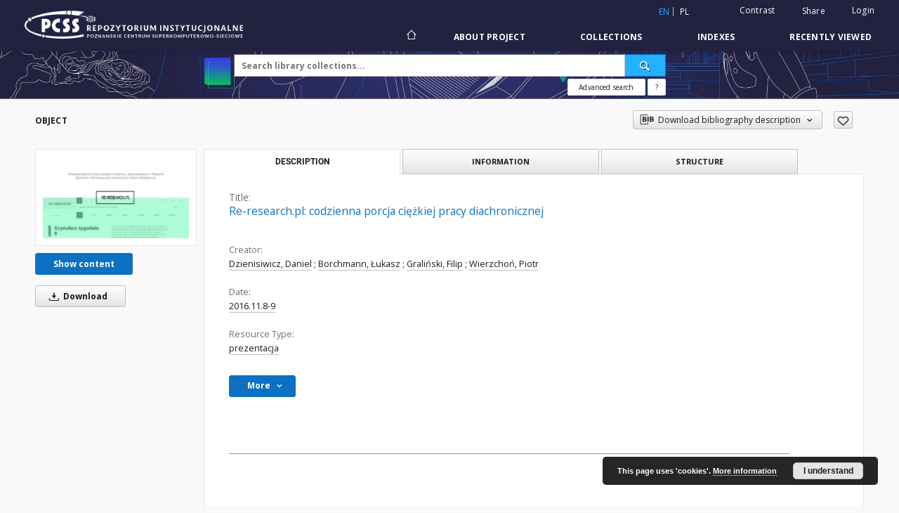

--- FILE ---
content_type: text/html;charset=utf-8
request_url: https://lib.psnc.pl/dlibra/publication/953/edition/768
body_size: 13032
content:
<!doctype html>
<html lang="en">
	<head>
		<script src="https://lib.psnc.pl/style/dlibra/default/js/script-jquery.min.js"></script>

		


<meta charset="utf-8">
<meta http-equiv="X-UA-Compatible" content="IE=edge">
<meta name="viewport" content="width=device-width, initial-scale=1">


<title>Re-research.pl: codzienna porcja ci&#281;&#380;kiej pracy diachronicznej - PSNC Repository</title>
<meta name="Description" content="Nasza Biblioteka Cyfrowa is... Here put the description for the main page matadata, visible e.g. when sharing on Facebook." />

<meta property="og:url"                content="https://lib.psnc.pl/dlibra/publication/953/edition/768" />
<meta property="og:type"               content="Object" />
<meta property="og:title"              content="Re-research.pl: codzienna porcja ci&#281;&#380;kiej pracy diachronicznej - PSNC Repository" />
<meta property="og:description"        content="Nasza Biblioteka Cyfrowa is... Here put the description for the main page matadata, visible e.g. when sharing on Facebook." />
<meta property="og:image"              content="https://lib.psnc.pl/image/edition/thumbnail:docmetadata/768" />

<link rel="icon" type="image/png" href="https://lib.psnc.pl/style/common/img/icons/favicon.png" sizes="16x16"> 
<link rel="apple-touch-icon" href="https://lib.psnc.pl/style/common/img/icons/apple-touch-icon.png">

<link rel="canonical" href="https://lib.psnc.pl/dlibra/publication/953/edition/768?language=en" />

<link rel="stylesheet" href="https://lib.psnc.pl/style/dlibra/default/css/libs.css?20210805152927">
<link rel="stylesheet" href="https://lib.psnc.pl/style/dlibra/default/css/main.css?20210805152927">
<link rel="stylesheet" href="https://lib.psnc.pl/style/dlibra/default/css/colors.css?20210805152927">
<link rel="stylesheet" href="https://lib.psnc.pl/style/dlibra/default/css/custom.css?20210805152927">


	    <link rel="search"  type="application/opensearchdescription+xml" href="https://lib.psnc.pl/PSNC_en.xml"  title="PSNC" />

										<link rel="meta" type="application/rdf+xml" href="https://lib.psnc.pl/dlibra/rdf.xml?type=e&amp;id=768"/>
	
	<link rel="schema.DC" href="http://purl.org/dc/elements/1.1/" />
	<!--type is "document" for import all tags into zotero-->
	<meta name="DC.type" content="document" />
	<meta name="DC.identifier" content="https://lib.psnc.pl/publication/953" />
	
						<meta name="DC.date" content="2016.11.8-9" />
								<meta name="DC.identifier" content="http://lib.psnc.pl/Content/768/%C5%81ukasz+Brochmann+re-research.pdf" />
								<meta name="DC.creator" content="Dzienisiwicz, Daniel" />
					<meta name="DC.creator" content="Borchmann, &#321;ukasz" />
					<meta name="DC.creator" content="Grali&#324;ski, Filip" />
					<meta name="DC.creator" content="Wierzcho&#324;, Piotr" />
								<meta name="DC.format" content="application/pdf" />
								<meta name="DC.description" content="Pozna&#324;" />
								<meta name="DC.language" content="pol" />
								<meta name="DC.title" content="Re-research.pl: codzienna porcja ci&#281;&#380;kiej pracy diachronicznej" />
								<meta name="DC.type" content="prezentacja" />
								<meta name="DC.relation" content="oai:lib.psnc.pl:publication:953" />
								<meta name="DC.contributor" content="Uniwersytet im. Adama Mickiewicza w Poznaniu" />
								<meta name="DC.rights" content="Wszystkie prawa zastrze&#380;one na rzecz autor&oacute;w prezentacji, o ile na slajdach nie zaznaczono inaczej." />
								<meta name="DC.publisher" content="PCSS" />
								<meta name="DC.issued" content="2016.11.8-9" />
			
										<meta name="citation_title" content="Re-research.pl: codzienna porcja ci&#281;&#380;kiej pracy diachronicznej" />
				<meta name="citation_author" content="Dzienisiwicz, Daniel" />
		<meta name="citation_author" content="Borchmann, &#321;ukasz" />
		<meta name="citation_author" content="Grali&#324;ski, Filip" />
		<meta name="citation_author" content="Wierzcho&#324;, Piotr" />
				<meta name="citation_pdf_url" content="http://lib.psnc.pl/Content/768/%C5%81ukasz+Brochmann+re-research.pdf" />
				<meta name="citation_online_date" content="2016/12/05" />
		
							

			
							</head>

	<body class="">

		
		<div class="container--main">

			<header class="header--main" tabindex="-1">

  <ul class="skip-links list-unstyled">
    <li><a href="#navigationTop" class="inner" tabindex="0">Skip to main menu</a></li>
        <li><a href="#search-form" class="inner" tabindex="0">Skip to search engine</a></li>
        <li><a href="#main-content" class="inner" tabindex="0">Skip to content</a></li>
    <li><a href="#footer" tabindex="0">Skip to footer</a></li>
  </ul>

      
            
  
  <div class="container--full">
    <nav class="header--top" id="navigationTop">
      <button class="header__menu-toggle navbar-toggle collapsed visible-xs visible-sm" type="button" data-toggle="collapse" data-target="#navbar-collapse" aria-expanded="false" aria-label="Menu">
        <span class="dlibra-icon-menu"></span>
      </button>
      <ul class="header__list hidden-sm hidden-xs">
									      <li class="header__list-item header__list-item--languages hidden-xs hidden-sm">
      <a class="header__list__link header__list__link--language active" href="/" aria-label="English">
          en
      </a>
                                      <a class="header__list__link header__list__link--language" href="https://lib.psnc.pl/dlibra/publication/953/edition/768?language=pl" aria-label="polski">pl</a>
                  </li>
      <li class="header__languages-item visible-xs visible-sm">
              <a href="https://lib.psnc.pl/dlibra/publication/953/edition/768?language=en" class="header__languages__link active">en</a>
              <a href="https://lib.psnc.pl/dlibra/publication/953/edition/768?language=pl" class="header__languages__link ">pl</a>
          </li>
  
				        <li class="header__list-item">
          <button class="header__list__link contrast__link" data-contrast="false">
            <span class="dlibra-icon-contrast"></span>
            Contrast
          </button>
        </li>

        <li class="header__list-item">
          <div class="a2a--header">
            <div class="a2a_kit a2a_kit_size_32 a2a_default_style" data-a2a-url="https://lib.psnc.pl/dlibra/publication/953/edition/768?language=en">
              <a class="a2a_dd header__list__link" href="https://www.addtoany.com/share">Share</a>
            </div>
            <script>
               var a2a_config = a2a_config || {};
               a2a_config.onclick = 1;
               a2a_config.locale = "en";
               a2a_config.color_main = "D7E5ED";
               a2a_config.color_border = "9D9D9D";
               a2a_config.color_link_text = "333333";
               a2a_config.color_link_text_hover = "333333";
               a2a_config.color_bg = "d9d9d9";
               a2a_config.icon_color = "#767676";
							 a2a_config.num_services = 6;
							 a2a_config.prioritize = ["facebook", "wykop", "twitter", "pinterest", "email", "gmail"];
            </script>
            <script async src="//static.addtoany.com/menu/page.js"></script>
          </div>
        </li>
        <li class="header__list-item">
                      <a href="https://lib.psnc.pl/dlibra/login?refUrl=aHR0cHM6Ly9saWIucHNuYy5wbC9kbGlicmEvcHVibGljYXRpb24vOTUzL2VkaXRpb24vNzY4" class="header__list__link" >
              Login
            </a>
                  </li>
      </ul>
    </nav>
  </div>
  <div class="navbar menu--desktop" role="navigation">
    <div class="container--full">
      <div class="menu__header">
        <a class="menu__logo" href="https://lib.psnc.pl" tabindex="0">
          <img src="https://lib.psnc.pl/style/dlibra/default/img/custom-images/logo.png
" title="PSNC Repository" alt="PSNC Repository"/>
        </a>
      </div>
      <div class="menu__collapse js-menu" id="navbar-collapse">
					<div class="menu__back__container visible-xs visible-sm js-back-container">
					</div>
          <button class="header__menu-toggle--inner navbar-toggle collapsed visible-xs visible-sm js-close" type="button" data-toggle="collapse" data-target="#navbar-collapse" aria-expanded="false" aria-label="Close menu"></button>
          <ul class="header__languages visible-xs visible-sm">
                                <li class="header__list-item header__list-item--languages hidden-xs hidden-sm">
      <a class="header__list__link header__list__link--language active" href="/" aria-label="English">
          en
      </a>
                                      <a class="header__list__link header__list__link--language" href="https://lib.psnc.pl/dlibra/publication/953/edition/768?language=pl" aria-label="polski">pl</a>
                  </li>
      <li class="header__languages-item visible-xs visible-sm">
              <a href="https://lib.psnc.pl/dlibra/publication/953/edition/768?language=en" class="header__languages__link active">en</a>
              <a href="https://lib.psnc.pl/dlibra/publication/953/edition/768?language=pl" class="header__languages__link ">pl</a>
          </li>
  
                      </ul>
          <div class="header__user visible-xs visible-sm">
                          <a href="https://lib.psnc.pl/dlibra/login" class="header__user__link pull-left">
                Login
              </a>
							<a href="" class="header__user__link contrast__link" data-contrast="false">
								<span class="dlibra-icon-contrast"></span>
								Contrast
							</a>
              <div class="a2a--header header__user__a2a">
		            <div class="a2a_kit a2a_kit_size_32 a2a_default_style">
		              <a class="a2a_dd header__user__link" href="https://www.addtoany.com/share">Share</a>
		            </div>
		            <script>
		               var a2a_config = a2a_config || {};
		               a2a_config.onclick = 1;
		               a2a_config.locale = "en";
									 a2a_config.num_services = 6;
									 a2a_config.prioritize = ["facebook", "wykop", "twitter", "pinterest", "email", "gmail"];
		            </script>
		            <script async src="//static.addtoany.com/menu/page.js"></script>
		          </div>
                      </div>
          <button class="menu__back hidden js-back">
            <span class="dlibra-icon-chevron-left"></span>
            Back
          </button>
          <ul class="menu__nav nav">
            <li class=" hidden-xs hidden-sm">
                            <a href="https://lib.psnc.pl" class="home" aria-label="Main page">
                <span class="dlibra-icon-home"></span>
              </a>
            </li>
                           	
						<li>
				<a href="#" class="dropdown-toggle hidden-xs hidden-sm js-section-text" data-toggle="dropdown" data-js-section>
					About Project
				</a>
				<a href="#" class="dropdown-toggle visible-xs visible-sm js-section-text" data-toggle="dropdown" data-js-section tabindex="-1">
					About Project
				</a>
								<button class="dlibra-icon-chevron-right visible-xs visible-sm dropdown-toggle dropdown-icon" title="Show/hide objects list" aria-label="Show/hide objects list"></button>
					<ul class="dropdown-menu pull-right">

		<li class="visible-xs header__current js-current">
			<span class="dlibra-icon-chevron-right"></span>
		</li>
									<li>
										<a href="https://lib.psnc.pl/dlibra/text?id=example-page" class="menu__nav--no-dropdown">
							Example page
									</a>
				</li>
												<li>
										<a href="https://lib.psnc.pl/dlibra/text?id=faq" class="menu__nav--no-dropdown">
							Frequently asked questions
									</a>
				</li>
												<li>
																					<a href="https://lib.psnc.pl/dlibra/contact" class="menu__nav--no-dropdown">
							Contact
														</a>
				</li>
						</ul>
				</li>
			



                           
  <li class="">
    <a href="#" class="dropdown-toggle hidden-xs hidden-sm js-section-text" data-toggle="dropdown"  data-js-section>
      Collections
    </a>
    <a href="#" class="dropdown-toggle visible-xs visible-sm js-section-text" data-toggle="dropdown"  data-js-section tabindex="-1">
      Collections
    </a>
	    <button class="dlibra-icon-chevron-right visible-xs visible-sm dropdown-toggle dropdown-icon" title="Show/hide objects list" aria-label="Show/hide objects list"></button>
    <ul class="dropdown-menu pull-right">
      <li class="visible-xs visible-sm header__current js-current">
        <span class="dlibra-icon-chevron-right"></span>
      </li>
            	
            	<li>
				<a href="https://lib.psnc.pl/dlibra/collectiondescription/7" class="menu__nav--no-dropdown">
			Projects
		</a>
	</li>
            	<li>
				<button class="dlibra-icon-circle-plus hidden-xs hidden-sm dropdown-toggle dropdown-icon" title="Show/hide objects list" aria-label="Show/hide objects list">
		</button><a href="https://lib.psnc.pl/dlibra/collectiondescription/15" class="js-section-text">
			PSNC Departments
		</a>
		<button class="dlibra-icon-chevron-right visible-xs visible-sm dropdown-toggle dropdown-icon" title="Show/hide objects list" aria-label="Show/hide objects list"></button>
		<ul class="dropdown-menu">
			<li class="visible-xs visible-sm header__current js-current">
				<span class="dlibra-icon-chevron-right"></span>
			</li>
							<li>
				<a href="https://lib.psnc.pl/dlibra/collectiondescription/19" class="menu__nav--no-dropdown">
			Administration Department
		</a>
	</li>
							<li>
				<a href="https://lib.psnc.pl/dlibra/collectiondescription/20" class="menu__nav--no-dropdown">
			Applications Department
		</a>
	</li>
							<li>
				<a href="https://lib.psnc.pl/dlibra/collectiondescription/21" class="menu__nav--no-dropdown">
			Supercomputing Department
		</a>
	</li>
							<li>
				<a href="https://lib.psnc.pl/dlibra/collectiondescription/22" class="menu__nav--no-dropdown">
			Network Department
		</a>
	</li>
							<li>
				<a href="https://lib.psnc.pl/dlibra/collectiondescription/23" class="menu__nav--no-dropdown">
			Network Services Department
		</a>
	</li>
					</ul>
	</li>
            	<li>
				<button class="dlibra-icon-circle-plus hidden-xs hidden-sm dropdown-toggle dropdown-icon" title="Show/hide objects list" aria-label="Show/hide objects list">
		</button><a href="https://lib.psnc.pl/dlibra/collectiondescription/24" class="js-section-text">
			Computational Methods in Science and Technology
		</a>
		<button class="dlibra-icon-chevron-right visible-xs visible-sm dropdown-toggle dropdown-icon" title="Show/hide objects list" aria-label="Show/hide objects list"></button>
		<ul class="dropdown-menu">
			<li class="visible-xs visible-sm header__current js-current">
				<span class="dlibra-icon-chevron-right"></span>
			</li>
							<li>
				<a href="https://lib.psnc.pl/dlibra/collectiondescription/27" class="menu__nav--no-dropdown">
			Accepted Papers
		</a>
	</li>
							<li>
				<button class="dlibra-icon-circle-plus hidden-xs hidden-sm dropdown-toggle dropdown-icon" title="Show/hide objects list" aria-label="Show/hide objects list">
		</button><a href="https://lib.psnc.pl/dlibra/collectiondescription/29" class="js-section-text">
			2013
		</a>
		<button class="dlibra-icon-chevron-right visible-xs visible-sm dropdown-toggle dropdown-icon" title="Show/hide objects list" aria-label="Show/hide objects list"></button>
		<ul class="dropdown-menu">
			<li class="visible-xs visible-sm header__current js-current">
				<span class="dlibra-icon-chevron-right"></span>
			</li>
							<li>
				<a href="https://lib.psnc.pl/dlibra/collectiondescription/30" class="menu__nav--no-dropdown">
			Volume 19 (1) 2013
		</a>
	</li>
							<li>
				<a href="https://lib.psnc.pl/dlibra/collectiondescription/31" class="menu__nav--no-dropdown">
			Volume 19 (3) 2013
		</a>
	</li>
							<li>
				<a href="https://lib.psnc.pl/dlibra/collectiondescription/32" class="menu__nav--no-dropdown">
			Volume 19 (4) 2013
		</a>
	</li>
							<li>
				<a href="https://lib.psnc.pl/dlibra/collectiondescription/33" class="menu__nav--no-dropdown">
			Volume 19 (2) 2013
		</a>
	</li>
					</ul>
	</li>
							<li>
				<button class="dlibra-icon-circle-plus hidden-xs hidden-sm dropdown-toggle dropdown-icon" title="Show/hide objects list" aria-label="Show/hide objects list">
		</button><a href="https://lib.psnc.pl/dlibra/collectiondescription/25" class="js-section-text">
			2012
		</a>
		<button class="dlibra-icon-chevron-right visible-xs visible-sm dropdown-toggle dropdown-icon" title="Show/hide objects list" aria-label="Show/hide objects list"></button>
		<ul class="dropdown-menu">
			<li class="visible-xs visible-sm header__current js-current">
				<span class="dlibra-icon-chevron-right"></span>
			</li>
							<li>
				<a href="https://lib.psnc.pl/dlibra/collectiondescription/26" class="menu__nav--no-dropdown">
			Volume 18(2) 2012
		</a>
	</li>
							<li>
				<a href="https://lib.psnc.pl/dlibra/collectiondescription/28" class="menu__nav--no-dropdown">
			Volume 18(1) 2012
		</a>
	</li>
					</ul>
	</li>
							<li>
				<button class="dlibra-icon-circle-plus hidden-xs hidden-sm dropdown-toggle dropdown-icon" title="Show/hide objects list" aria-label="Show/hide objects list">
		</button><a href="https://lib.psnc.pl/dlibra/collectiondescription/77" class="js-section-text">
			2011
		</a>
		<button class="dlibra-icon-chevron-right visible-xs visible-sm dropdown-toggle dropdown-icon" title="Show/hide objects list" aria-label="Show/hide objects list"></button>
		<ul class="dropdown-menu">
			<li class="visible-xs visible-sm header__current js-current">
				<span class="dlibra-icon-chevron-right"></span>
			</li>
							<li>
				<a href="https://lib.psnc.pl/dlibra/collectiondescription/78" class="menu__nav--no-dropdown">
			Volume 17(1)2011
		</a>
	</li>
					</ul>
	</li>
							<li>
				<button class="dlibra-icon-circle-plus hidden-xs hidden-sm dropdown-toggle dropdown-icon" title="Show/hide objects list" aria-label="Show/hide objects list">
		</button><a href="https://lib.psnc.pl/dlibra/collectiondescription/72" class="js-section-text">
			2010
		</a>
		<button class="dlibra-icon-chevron-right visible-xs visible-sm dropdown-toggle dropdown-icon" title="Show/hide objects list" aria-label="Show/hide objects list"></button>
		<ul class="dropdown-menu">
			<li class="visible-xs visible-sm header__current js-current">
				<span class="dlibra-icon-chevron-right"></span>
			</li>
							<li>
				<a href="https://lib.psnc.pl/dlibra/collectiondescription/73" class="menu__nav--no-dropdown">
			Special Issue (1)2010
		</a>
	</li>
							<li>
				<a href="https://lib.psnc.pl/dlibra/collectiondescription/74" class="menu__nav--no-dropdown">
			Special Issue (2)2010
		</a>
	</li>
							<li>
				<a href="https://lib.psnc.pl/dlibra/collectiondescription/75" class="menu__nav--no-dropdown">
			Volume 16(1)2010
		</a>
	</li>
							<li>
				<a href="https://lib.psnc.pl/dlibra/collectiondescription/76" class="menu__nav--no-dropdown">
			Volume 16(2)2010
		</a>
	</li>
					</ul>
	</li>
							<li>
				<button class="dlibra-icon-circle-plus hidden-xs hidden-sm dropdown-toggle dropdown-icon" title="Show/hide objects list" aria-label="Show/hide objects list">
		</button><a href="https://lib.psnc.pl/dlibra/collectiondescription/69" class="js-section-text">
			2009
		</a>
		<button class="dlibra-icon-chevron-right visible-xs visible-sm dropdown-toggle dropdown-icon" title="Show/hide objects list" aria-label="Show/hide objects list"></button>
		<ul class="dropdown-menu">
			<li class="visible-xs visible-sm header__current js-current">
				<span class="dlibra-icon-chevron-right"></span>
			</li>
							<li>
				<a href="https://lib.psnc.pl/dlibra/collectiondescription/70" class="menu__nav--no-dropdown">
			Volume 15(1)2009
		</a>
	</li>
							<li>
				<a href="https://lib.psnc.pl/dlibra/collectiondescription/71" class="menu__nav--no-dropdown">
			Volume 15(2)2009
		</a>
	</li>
					</ul>
	</li>
							<li>
				<button class="dlibra-icon-circle-plus hidden-xs hidden-sm dropdown-toggle dropdown-icon" title="Show/hide objects list" aria-label="Show/hide objects list">
		</button><a href="https://lib.psnc.pl/dlibra/collectiondescription/66" class="js-section-text">
			2008
		</a>
		<button class="dlibra-icon-chevron-right visible-xs visible-sm dropdown-toggle dropdown-icon" title="Show/hide objects list" aria-label="Show/hide objects list"></button>
		<ul class="dropdown-menu">
			<li class="visible-xs visible-sm header__current js-current">
				<span class="dlibra-icon-chevron-right"></span>
			</li>
							<li>
				<a href="https://lib.psnc.pl/dlibra/collectiondescription/67" class="menu__nav--no-dropdown">
			Volume 14(1)2008
		</a>
	</li>
							<li>
				<a href="https://lib.psnc.pl/dlibra/collectiondescription/68" class="menu__nav--no-dropdown">
			Volume 14(2)2008
		</a>
	</li>
					</ul>
	</li>
							<li>
				<button class="dlibra-icon-circle-plus hidden-xs hidden-sm dropdown-toggle dropdown-icon" title="Show/hide objects list" aria-label="Show/hide objects list">
		</button><a href="https://lib.psnc.pl/dlibra/collectiondescription/63" class="js-section-text">
			2007
		</a>
		<button class="dlibra-icon-chevron-right visible-xs visible-sm dropdown-toggle dropdown-icon" title="Show/hide objects list" aria-label="Show/hide objects list"></button>
		<ul class="dropdown-menu">
			<li class="visible-xs visible-sm header__current js-current">
				<span class="dlibra-icon-chevron-right"></span>
			</li>
							<li>
				<a href="https://lib.psnc.pl/dlibra/collectiondescription/64" class="menu__nav--no-dropdown">
			Volume 13(1)2007
		</a>
	</li>
							<li>
				<a href="https://lib.psnc.pl/dlibra/collectiondescription/65" class="menu__nav--no-dropdown">
			Volume 13(2)2007
		</a>
	</li>
					</ul>
	</li>
							<li>
				<button class="dlibra-icon-circle-plus hidden-xs hidden-sm dropdown-toggle dropdown-icon" title="Show/hide objects list" aria-label="Show/hide objects list">
		</button><a href="https://lib.psnc.pl/dlibra/collectiondescription/59" class="js-section-text">
			2006
		</a>
		<button class="dlibra-icon-chevron-right visible-xs visible-sm dropdown-toggle dropdown-icon" title="Show/hide objects list" aria-label="Show/hide objects list"></button>
		<ul class="dropdown-menu">
			<li class="visible-xs visible-sm header__current js-current">
				<span class="dlibra-icon-chevron-right"></span>
			</li>
							<li>
				<a href="https://lib.psnc.pl/dlibra/collectiondescription/60" class="menu__nav--no-dropdown">
			Volume 12(1)2006
		</a>
	</li>
							<li>
				<a href="https://lib.psnc.pl/dlibra/collectiondescription/61" class="menu__nav--no-dropdown">
			Volume 12(1)2006
		</a>
	</li>
							<li>
				<a href="https://lib.psnc.pl/dlibra/collectiondescription/62" class="menu__nav--no-dropdown">
			Special Issue (1)2006
		</a>
	</li>
					</ul>
	</li>
							<li>
				<button class="dlibra-icon-circle-plus hidden-xs hidden-sm dropdown-toggle dropdown-icon" title="Show/hide objects list" aria-label="Show/hide objects list">
		</button><a href="https://lib.psnc.pl/dlibra/collectiondescription/56" class="js-section-text">
			2005
		</a>
		<button class="dlibra-icon-chevron-right visible-xs visible-sm dropdown-toggle dropdown-icon" title="Show/hide objects list" aria-label="Show/hide objects list"></button>
		<ul class="dropdown-menu">
			<li class="visible-xs visible-sm header__current js-current">
				<span class="dlibra-icon-chevron-right"></span>
			</li>
							<li>
				<a href="https://lib.psnc.pl/dlibra/collectiondescription/57" class="menu__nav--no-dropdown">
			Volume 11(1)2005
		</a>
	</li>
							<li>
				<a href="https://lib.psnc.pl/dlibra/collectiondescription/58" class="menu__nav--no-dropdown">
			Volume 11(2)2005
		</a>
	</li>
					</ul>
	</li>
							<li>
				<button class="dlibra-icon-circle-plus hidden-xs hidden-sm dropdown-toggle dropdown-icon" title="Show/hide objects list" aria-label="Show/hide objects list">
		</button><a href="https://lib.psnc.pl/dlibra/collectiondescription/53" class="js-section-text">
			2004
		</a>
		<button class="dlibra-icon-chevron-right visible-xs visible-sm dropdown-toggle dropdown-icon" title="Show/hide objects list" aria-label="Show/hide objects list"></button>
		<ul class="dropdown-menu">
			<li class="visible-xs visible-sm header__current js-current">
				<span class="dlibra-icon-chevron-right"></span>
			</li>
							<li>
				<a href="https://lib.psnc.pl/dlibra/collectiondescription/54" class="menu__nav--no-dropdown">
			Volume 9(1)2003
		</a>
	</li>
							<li>
				<a href="https://lib.psnc.pl/dlibra/collectiondescription/55" class="menu__nav--no-dropdown">
			Volume 10(2)2004
		</a>
	</li>
					</ul>
	</li>
							<li>
				<button class="dlibra-icon-circle-plus hidden-xs hidden-sm dropdown-toggle dropdown-icon" title="Show/hide objects list" aria-label="Show/hide objects list">
		</button><a href="https://lib.psnc.pl/dlibra/collectiondescription/51" class="js-section-text">
			2003
		</a>
		<button class="dlibra-icon-chevron-right visible-xs visible-sm dropdown-toggle dropdown-icon" title="Show/hide objects list" aria-label="Show/hide objects list"></button>
		<ul class="dropdown-menu">
			<li class="visible-xs visible-sm header__current js-current">
				<span class="dlibra-icon-chevron-right"></span>
			</li>
							<li>
				<a href="https://lib.psnc.pl/dlibra/collectiondescription/52" class="menu__nav--no-dropdown">
			Volume 9(1)2003
		</a>
	</li>
					</ul>
	</li>
							<li>
				<button class="dlibra-icon-circle-plus hidden-xs hidden-sm dropdown-toggle dropdown-icon" title="Show/hide objects list" aria-label="Show/hide objects list">
		</button><a href="https://lib.psnc.pl/dlibra/collectiondescription/48" class="js-section-text">
			2002
		</a>
		<button class="dlibra-icon-chevron-right visible-xs visible-sm dropdown-toggle dropdown-icon" title="Show/hide objects list" aria-label="Show/hide objects list"></button>
		<ul class="dropdown-menu">
			<li class="visible-xs visible-sm header__current js-current">
				<span class="dlibra-icon-chevron-right"></span>
			</li>
							<li>
				<a href="https://lib.psnc.pl/dlibra/collectiondescription/49" class="menu__nav--no-dropdown">
			Volume 8(1)2002
		</a>
	</li>
							<li>
				<a href="https://lib.psnc.pl/dlibra/collectiondescription/50" class="menu__nav--no-dropdown">
			Volume 8(2)2002
		</a>
	</li>
					</ul>
	</li>
							<li>
				<button class="dlibra-icon-circle-plus hidden-xs hidden-sm dropdown-toggle dropdown-icon" title="Show/hide objects list" aria-label="Show/hide objects list">
		</button><a href="https://lib.psnc.pl/dlibra/collectiondescription/45" class="js-section-text">
			2001
		</a>
		<button class="dlibra-icon-chevron-right visible-xs visible-sm dropdown-toggle dropdown-icon" title="Show/hide objects list" aria-label="Show/hide objects list"></button>
		<ul class="dropdown-menu">
			<li class="visible-xs visible-sm header__current js-current">
				<span class="dlibra-icon-chevron-right"></span>
			</li>
							<li>
				<a href="https://lib.psnc.pl/dlibra/collectiondescription/46" class="menu__nav--no-dropdown">
			Volume 7(1)2001
		</a>
	</li>
							<li>
				<a href="https://lib.psnc.pl/dlibra/collectiondescription/47" class="menu__nav--no-dropdown">
			Volume 7(2)2001
		</a>
	</li>
					</ul>
	</li>
							<li>
				<button class="dlibra-icon-circle-plus hidden-xs hidden-sm dropdown-toggle dropdown-icon" title="Show/hide objects list" aria-label="Show/hide objects list">
		</button><a href="https://lib.psnc.pl/dlibra/collectiondescription/40" class="js-section-text">
			2000
		</a>
		<button class="dlibra-icon-chevron-right visible-xs visible-sm dropdown-toggle dropdown-icon" title="Show/hide objects list" aria-label="Show/hide objects list"></button>
		<ul class="dropdown-menu">
			<li class="visible-xs visible-sm header__current js-current">
				<span class="dlibra-icon-chevron-right"></span>
			</li>
							<li>
				<a href="https://lib.psnc.pl/dlibra/collectiondescription/44" class="menu__nav--no-dropdown">
			Volume 6(1)2000
		</a>
	</li>
					</ul>
	</li>
							<li>
				<button class="dlibra-icon-circle-plus hidden-xs hidden-sm dropdown-toggle dropdown-icon" title="Show/hide objects list" aria-label="Show/hide objects list">
		</button><a href="https://lib.psnc.pl/dlibra/collectiondescription/39" class="js-section-text">
			1999
		</a>
		<button class="dlibra-icon-chevron-right visible-xs visible-sm dropdown-toggle dropdown-icon" title="Show/hide objects list" aria-label="Show/hide objects list"></button>
		<ul class="dropdown-menu">
			<li class="visible-xs visible-sm header__current js-current">
				<span class="dlibra-icon-chevron-right"></span>
			</li>
							<li>
				<a href="https://lib.psnc.pl/dlibra/collectiondescription/43" class="menu__nav--no-dropdown">
			Volume 5(1)1999
		</a>
	</li>
					</ul>
	</li>
							<li>
				<button class="dlibra-icon-circle-plus hidden-xs hidden-sm dropdown-toggle dropdown-icon" title="Show/hide objects list" aria-label="Show/hide objects list">
		</button><a href="https://lib.psnc.pl/dlibra/collectiondescription/38" class="js-section-text">
			1998
		</a>
		<button class="dlibra-icon-chevron-right visible-xs visible-sm dropdown-toggle dropdown-icon" title="Show/hide objects list" aria-label="Show/hide objects list"></button>
		<ul class="dropdown-menu">
			<li class="visible-xs visible-sm header__current js-current">
				<span class="dlibra-icon-chevron-right"></span>
			</li>
							<li>
				<a href="https://lib.psnc.pl/dlibra/collectiondescription/42" class="menu__nav--no-dropdown">
			Volume 4(1)1998
		</a>
	</li>
					</ul>
	</li>
							<li>
				<button class="dlibra-icon-circle-plus hidden-xs hidden-sm dropdown-toggle dropdown-icon" title="Show/hide objects list" aria-label="Show/hide objects list">
		</button><a href="https://lib.psnc.pl/dlibra/collectiondescription/37" class="js-section-text">
			1997
		</a>
		<button class="dlibra-icon-chevron-right visible-xs visible-sm dropdown-toggle dropdown-icon" title="Show/hide objects list" aria-label="Show/hide objects list"></button>
		<ul class="dropdown-menu">
			<li class="visible-xs visible-sm header__current js-current">
				<span class="dlibra-icon-chevron-right"></span>
			</li>
							<li>
				<a href="https://lib.psnc.pl/dlibra/collectiondescription/41" class="menu__nav--no-dropdown">
			Volume 3(1)1997
		</a>
	</li>
					</ul>
	</li>
							<li>
				<button class="dlibra-icon-circle-plus hidden-xs hidden-sm dropdown-toggle dropdown-icon" title="Show/hide objects list" aria-label="Show/hide objects list">
		</button><a href="https://lib.psnc.pl/dlibra/collectiondescription/34" class="js-section-text">
			1996
		</a>
		<button class="dlibra-icon-chevron-right visible-xs visible-sm dropdown-toggle dropdown-icon" title="Show/hide objects list" aria-label="Show/hide objects list"></button>
		<ul class="dropdown-menu">
			<li class="visible-xs visible-sm header__current js-current">
				<span class="dlibra-icon-chevron-right"></span>
			</li>
							<li>
				<a href="https://lib.psnc.pl/dlibra/collectiondescription/35" class="menu__nav--no-dropdown">
			Volume 1(1)1996
		</a>
	</li>
							<li>
				<a href="https://lib.psnc.pl/dlibra/collectiondescription/36" class="menu__nav--no-dropdown">
			Volume 2(1)1996
		</a>
	</li>
					</ul>
	</li>
					</ul>
	</li>
            	<li>
				<button class="dlibra-icon-circle-plus hidden-xs hidden-sm dropdown-toggle dropdown-icon" title="Show/hide objects list" aria-label="Show/hide objects list">
		</button><a href="https://lib.psnc.pl/dlibra/collectiondescription/16" class="js-section-text">
			Teams
		</a>
		<button class="dlibra-icon-chevron-right visible-xs visible-sm dropdown-toggle dropdown-icon" title="Show/hide objects list" aria-label="Show/hide objects list"></button>
		<ul class="dropdown-menu">
			<li class="visible-xs visible-sm header__current js-current">
				<span class="dlibra-icon-chevron-right"></span>
			</li>
							<li>
				<a href="https://lib.psnc.pl/dlibra/collectiondescription/17" class="menu__nav--no-dropdown">
			Digital Libraries Team
		</a>
	</li>
					</ul>
	</li>
            	<li>
				<a href="https://lib.psnc.pl/dlibra/collectiondescription/18" class="menu__nav--no-dropdown">
			Recommended objects
		</a>
	</li>
          </ul>
  </li>


                           


<li>
	<a href="#" class="dropdown-toggle hidden-xs hidden-sm js-section-text" data-toggle="dropdown" data-js-section >
		Indexes
	</a>
	<a href="#" class="dropdown-toggle visible-xs visible-sm js-section-text" data-toggle="dropdown" data-js-section  tabindex="-1">
		Indexes
	</a>
		<button class="dlibra-icon-chevron-right visible-xs visible-sm dropdown-toggle dropdown-icon" title="Show/hide objects list" aria-label="Show/hide objects list"></button>
	<ul class="dropdown-menu pull-right">
		<li class="visible-xs visible-sm header__current js-current">
			<span class="dlibra-icon-chevron-right"></span>
		</li>
					<li title="A name given to the resource.">
				<button class="dlibra-icon-circle-plus hidden-xs hidden-sm dropdown-toggle dropdown-icon" title="Show/hide sub-attributes list" aria-label="Show/hide sub-attributes list">
		</button><a href="https://lib.psnc.pl/dlibra/indexsearch?rdfName=Title&amp;ipp=60&amp;p=0" class="js-section-text">
			Title
		</a>
		<button class="dlibra-icon-chevron-right visible-xs visible-sm dropdown-toggle dropdown-icon" title="Show/hide sub-attributes list" aria-label="Show/hide sub-attributes list"></button>
		<ul class="dropdown-menu">
			<li class="visible-xs visible-sm header__current js-current">
				<span class="dlibra-icon-chevron-right"></span>
			</li>
							<li title="An alternative name for the resource.
">
				<a href="https://lib.psnc.pl/dlibra/indexsearch?rdfName=Alternative&amp;ipp=60&amp;p=0" class="menu__nav--no-dropdown">
			Alternative title
		</a>
	</li>
							<li title="A short name of the group (e.g., a journal) this resource belongs to.">
				<a href="https://lib.psnc.pl/dlibra/indexsearch?rdfName=GroupTitle&amp;ipp=60&amp;p=0" class="menu__nav--no-dropdown">
			Group publication title
		</a>
	</li>
					</ul>
	</li>
					<li title="An entity primarily responsible for making the resource.
">
				<a href="https://lib.psnc.pl/dlibra/indexsearch?rdfName=Creator&amp;ipp=60&amp;p=0" class="menu__nav--no-dropdown">
			Creator
		</a>
	</li>
					<li title="An entity responsible for making contributions to the resource.
">
				<a href="https://lib.psnc.pl/dlibra/indexsearch?rdfName=Contributor&amp;ipp=60&amp;p=0" class="menu__nav--no-dropdown">
			Contributor
		</a>
	</li>
					<li title="The topic of the resource.
">
				<button class="dlibra-icon-circle-plus hidden-xs hidden-sm dropdown-toggle dropdown-icon" title="Show/hide sub-attributes list" aria-label="Show/hide sub-attributes list">
		</button><a href="https://lib.psnc.pl/dlibra/indexsearch?rdfName=Subject&amp;ipp=60&amp;p=0" class="js-section-text">
			Subject
		</a>
		<button class="dlibra-icon-chevron-right visible-xs visible-sm dropdown-toggle dropdown-icon" title="Show/hide sub-attributes list" aria-label="Show/hide sub-attributes list"></button>
		<ul class="dropdown-menu">
			<li class="visible-xs visible-sm header__current js-current">
				<span class="dlibra-icon-chevron-right"></span>
			</li>
							<li title="Tags assigned by users.
">
				<a href="https://lib.psnc.pl/dlibra/indexsearch?rdfName=UserTag&amp;ipp=60&amp;p=0" class="menu__nav--no-dropdown">
			Tags
		</a>
	</li>
							<li title="Name of a project (eg. resarch project) related to the resource.">
				<a href="https://lib.psnc.pl/dlibra/indexsearch?rdfName=project&amp;ipp=60&amp;p=0" class="menu__nav--no-dropdown">
			Project
		</a>
	</li>
					</ul>
	</li>
					<li title="The spatial or temporal topic of the resource, the spatial applicability of the resource, or the jurisdiction under which the resource is relevant.
">
				<button class="dlibra-icon-circle-plus hidden-xs hidden-sm dropdown-toggle dropdown-icon" title="Show/hide sub-attributes list" aria-label="Show/hide sub-attributes list">
		</button><a href="https://lib.psnc.pl/dlibra/indexsearch?rdfName=Coverage&amp;ipp=60&amp;p=0" class="js-section-text">
			Coverage
		</a>
		<button class="dlibra-icon-chevron-right visible-xs visible-sm dropdown-toggle dropdown-icon" title="Show/hide sub-attributes list" aria-label="Show/hide sub-attributes list"></button>
		<ul class="dropdown-menu">
			<li class="visible-xs visible-sm header__current js-current">
				<span class="dlibra-icon-chevron-right"></span>
			</li>
							<li title="Spatial characteristics of the resource.
">
				<a href="https://lib.psnc.pl/dlibra/indexsearch?rdfName=Spatial&amp;ipp=60&amp;p=0" class="menu__nav--no-dropdown">
			Spatial coverage
		</a>
	</li>
							<li title="Temporal characteristics of the resource.
">
				<a href="https://lib.psnc.pl/dlibra/indexsearch?rdfName=Temporal&amp;ipp=60&amp;p=0" class="menu__nav--no-dropdown">
			Temporal coverage
		</a>
	</li>
					</ul>
	</li>
					<li title="An account of the content of the resource.">
				<button class="dlibra-icon-circle-plus hidden-xs hidden-sm dropdown-toggle dropdown-icon" title="Show/hide sub-attributes list" aria-label="Show/hide sub-attributes list">
		</button><a href="https://lib.psnc.pl/dlibra/indexsearch?rdfName=Description&amp;ipp=60&amp;p=0" class="js-section-text">
			Description
		</a>
		<button class="dlibra-icon-chevron-right visible-xs visible-sm dropdown-toggle dropdown-icon" title="Show/hide sub-attributes list" aria-label="Show/hide sub-attributes list"></button>
		<ul class="dropdown-menu">
			<li class="visible-xs visible-sm header__current js-current">
				<span class="dlibra-icon-chevron-right"></span>
			</li>
							<li title="A summary of the resource.
">
				<a href="https://lib.psnc.pl/dlibra/indexsearch?rdfName=Abstract&amp;ipp=60&amp;p=0" class="menu__nav--no-dropdown">
			Abstract
		</a>
	</li>
							<li title="A list of subunits of the resource.
">
				<a href="https://lib.psnc.pl/dlibra/indexsearch?rdfName=TableOfContents&amp;ipp=60&amp;p=0" class="menu__nav--no-dropdown">
			Table of contents
		</a>
	</li>
							<li title="Place, where the resource was published
">
				<a href="https://lib.psnc.pl/dlibra/indexsearch?rdfName=PlaceOfPublishing&amp;ipp=60&amp;p=0" class="menu__nav--no-dropdown">
			Place of publishing
		</a>
	</li>
							<li title="Detailed information about the thesis degree
">
				<button class="dlibra-icon-circle-plus hidden-xs hidden-sm dropdown-toggle dropdown-icon" title="Show/hide sub-attributes list" aria-label="Show/hide sub-attributes list">
		</button><a href="https://lib.psnc.pl/dlibra/indexsearch?rdfName=ThesisDegree&amp;ipp=60&amp;p=0" class="js-section-text">
			Thesis degree information
		</a>
		<button class="dlibra-icon-chevron-right visible-xs visible-sm dropdown-toggle dropdown-icon" title="Show/hide sub-attributes list" aria-label="Show/hide sub-attributes list"></button>
		<ul class="dropdown-menu">
			<li class="visible-xs visible-sm header__current js-current">
				<span class="dlibra-icon-chevron-right"></span>
			</li>
							<li title="Name of the degree associated with the work as it appears within the work.
">
				<a href="https://lib.psnc.pl/dlibra/indexsearch?rdfName=ThesisDegreeName&amp;ipp=60&amp;p=0" class="menu__nav--no-dropdown">
			Degree name
		</a>
	</li>
							<li title="Level of education associated with the document.
">
				<a href="https://lib.psnc.pl/dlibra/indexsearch?rdfName=ThesisDegreeLevel&amp;ipp=60&amp;p=0" class="menu__nav--no-dropdown">
			Level of degree
		</a>
	</li>
							<li title="Area of study of the intellectual content of the document. Usually, this will be the name of a program or department.
">
				<a href="https://lib.psnc.pl/dlibra/indexsearch?rdfName=ThesisDegreeDiscipline&amp;ipp=60&amp;p=0" class="menu__nav--no-dropdown">
			Degree discipline
		</a>
	</li>
							<li title="Institution granting the degree associated with the work.
">
				<a href="https://lib.psnc.pl/dlibra/indexsearch?rdfName=ThesisDegreeGrantor&amp;ipp=60&amp;p=0" class="menu__nav--no-dropdown">
			Degree grantor
		</a>
	</li>
					</ul>
	</li>
					</ul>
	</li>
					<li title="An entity responsible for making the resource available.">
				<a href="https://lib.psnc.pl/dlibra/indexsearch?rdfName=Publisher&amp;ipp=60&amp;p=0" class="menu__nav--no-dropdown">
			Publisher
		</a>
	</li>
					<li title="A point or period of time associated with an event in the lifecycle of the resource.
">
				<button class="dlibra-icon-circle-plus hidden-xs hidden-sm dropdown-toggle dropdown-icon" title="Show/hide sub-attributes list" aria-label="Show/hide sub-attributes list">
		</button><a href="https://lib.psnc.pl/dlibra/indexsearch?rdfName=Date&amp;ipp=60&amp;p=0" class="js-section-text">
			Date
		</a>
		<button class="dlibra-icon-chevron-right visible-xs visible-sm dropdown-toggle dropdown-icon" title="Show/hide sub-attributes list" aria-label="Show/hide sub-attributes list"></button>
		<ul class="dropdown-menu">
			<li class="visible-xs visible-sm header__current js-current">
				<span class="dlibra-icon-chevron-right"></span>
			</li>
							<li title="Date (often a range) that the resource became or will become available.
">
				<a href="https://lib.psnc.pl/dlibra/indexsearch?rdfName=Available&amp;ipp=60&amp;p=0" class="menu__nav--no-dropdown">
			Date available
		</a>
	</li>
							<li title="Date of creation of the resource.
">
				<a href="https://lib.psnc.pl/dlibra/indexsearch?rdfName=Created&amp;ipp=60&amp;p=0" class="menu__nav--no-dropdown">
			Date created
		</a>
	</li>
							<li title="Date of acceptance of the resource.
">
				<a href="https://lib.psnc.pl/dlibra/indexsearch?rdfName=DateAccepted&amp;ipp=60&amp;p=0" class="menu__nav--no-dropdown">
			Date accepted
		</a>
	</li>
							<li title="Date of copyright.
">
				<a href="https://lib.psnc.pl/dlibra/indexsearch?rdfName=DateCopyrighted&amp;ipp=60&amp;p=0" class="menu__nav--no-dropdown">
			Date copyrighted
		</a>
	</li>
							<li title="Date of submission of the resource.
">
				<a href="https://lib.psnc.pl/dlibra/indexsearch?rdfName=DateSubmitted&amp;ipp=60&amp;p=0" class="menu__nav--no-dropdown">
			Date submitted
		</a>
	</li>
							<li title="Date of formal issuance (e.g., publication) of the resource.
">
				<a href="https://lib.psnc.pl/dlibra/indexsearch?rdfName=Issued&amp;ipp=60&amp;p=0" class="menu__nav--no-dropdown">
			Date issued
		</a>
	</li>
							<li title="Date on which the resource was changed.
">
				<a href="https://lib.psnc.pl/dlibra/indexsearch?rdfName=Modified&amp;ipp=60&amp;p=0" class="menu__nav--no-dropdown">
			Date modified
		</a>
	</li>
							<li title="Date (often a range) of validity of a resource.">
				<a href="https://lib.psnc.pl/dlibra/indexsearch?rdfName=Valid&amp;ipp=60&amp;p=0" class="menu__nav--no-dropdown">
			Date valid
		</a>
	</li>
					</ul>
	</li>
					<li title="The nature or genre of the content of the resource.">
				<a href="https://lib.psnc.pl/dlibra/indexsearch?rdfName=Type&amp;ipp=60&amp;p=0" class="menu__nav--no-dropdown">
			Resource Type
		</a>
	</li>
					<li title="The physical or digital manifestation of the resource.">
				<button class="dlibra-icon-circle-plus hidden-xs hidden-sm dropdown-toggle dropdown-icon" title="Show/hide sub-attributes list" aria-label="Show/hide sub-attributes list">
		</button><a href="https://lib.psnc.pl/dlibra/indexsearch?rdfName=Format&amp;ipp=60&amp;p=0" class="js-section-text">
			Format
		</a>
		<button class="dlibra-icon-chevron-right visible-xs visible-sm dropdown-toggle dropdown-icon" title="Show/hide sub-attributes list" aria-label="Show/hide sub-attributes list"></button>
		<ul class="dropdown-menu">
			<li class="visible-xs visible-sm header__current js-current">
				<span class="dlibra-icon-chevron-right"></span>
			</li>
							<li title="The size or duration of the resource.
">
				<a href="https://lib.psnc.pl/dlibra/indexsearch?rdfName=Extent&amp;ipp=60&amp;p=0" class="menu__nav--no-dropdown">
			Extent
		</a>
	</li>
							<li title="The material or physical carrier of the resource.
">
				<a href="https://lib.psnc.pl/dlibra/indexsearch?rdfName=Medium&amp;ipp=60&amp;p=0" class="menu__nav--no-dropdown">
			Medium
		</a>
	</li>
					</ul>
	</li>
					<li title="An unambiguous reference to the resource within a given context.">
				<button class="dlibra-icon-circle-plus hidden-xs hidden-sm dropdown-toggle dropdown-icon" title="Show/hide sub-attributes list" aria-label="Show/hide sub-attributes list">
		</button><a href="https://lib.psnc.pl/dlibra/indexsearch?rdfName=Identifier&amp;ipp=60&amp;p=0" class="js-section-text">
			Resource Identifier
		</a>
		<button class="dlibra-icon-chevron-right visible-xs visible-sm dropdown-toggle dropdown-icon" title="Show/hide sub-attributes list" aria-label="Show/hide sub-attributes list"></button>
		<ul class="dropdown-menu">
			<li class="visible-xs visible-sm header__current js-current">
				<span class="dlibra-icon-chevron-right"></span>
			</li>
							<li title="A bibliographic reference for the resource.
">
				<a href="https://lib.psnc.pl/dlibra/indexsearch?rdfName=BibliographicCitation&amp;ipp=60&amp;p=0" class="menu__nav--no-dropdown">
			Bibliographic citation
		</a>
	</li>
							<li title="A call number used to indicate the location of a physical resource in the collections of the institution owning it.">
				<a href="https://lib.psnc.pl/dlibra/indexsearch?rdfName=CallNumber&amp;ipp=60&amp;p=0" class="menu__nav--no-dropdown">
			Call number
		</a>
	</li>
					</ul>
	</li>
					<li title="A Reference to a resource from which the present resource is derived.">
				<a href="https://lib.psnc.pl/dlibra/indexsearch?rdfName=Source&amp;ipp=60&amp;p=0" class="menu__nav--no-dropdown">
			Source
		</a>
	</li>
					<li title="A language of the intellectual content of the resource.">
				<a href="https://lib.psnc.pl/dlibra/indexsearch?rdfName=Language&amp;ipp=60&amp;p=0" class="menu__nav--no-dropdown">
			Language
		</a>
	</li>
					<li title="A reference to a related resource.">
				<button class="dlibra-icon-circle-plus hidden-xs hidden-sm dropdown-toggle dropdown-icon" title="Show/hide sub-attributes list" aria-label="Show/hide sub-attributes list">
		</button><a href="https://lib.psnc.pl/dlibra/indexsearch?rdfName=Relation&amp;ipp=60&amp;p=0" class="js-section-text">
			Relation
		</a>
		<button class="dlibra-icon-chevron-right visible-xs visible-sm dropdown-toggle dropdown-icon" title="Show/hide sub-attributes list" aria-label="Show/hide sub-attributes list"></button>
		<ul class="dropdown-menu">
			<li class="visible-xs visible-sm header__current js-current">
				<span class="dlibra-icon-chevron-right"></span>
			</li>
							<li title="A related resource that is included either physically or logically in the described resource.">
				<a href="https://lib.psnc.pl/dlibra/indexsearch?rdfName=HasPart&amp;ipp=60&amp;p=0" class="menu__nav--no-dropdown">
			Has part
		</a>
	</li>
							<li title="A related resource in which the described resource is physically or logically included.">
				<a href="https://lib.psnc.pl/dlibra/indexsearch?rdfName=IsPartOf&amp;ipp=60&amp;p=0" class="menu__nav--no-dropdown">
			Is part of
		</a>
	</li>
							<li title="A related resource that is a version, edition, or adaptation of the described resource.">
				<a href="https://lib.psnc.pl/dlibra/indexsearch?rdfName=HasVersion&amp;ipp=60&amp;p=0" class="menu__nav--no-dropdown">
			Has version
		</a>
	</li>
							<li title="A related resource of which the described resource is a version, edition, or adaptation.">
				<a href="https://lib.psnc.pl/dlibra/indexsearch?rdfName=IsVersionOf&amp;ipp=60&amp;p=0" class="menu__nav--no-dropdown">
			Is version of
		</a>
	</li>
							<li title="A related resource that is substantially the same as the pre-existing described resource, but in another format.">
				<a href="https://lib.psnc.pl/dlibra/indexsearch?rdfName=HasFormat&amp;ipp=60&amp;p=0" class="menu__nav--no-dropdown">
			Has format
		</a>
	</li>
							<li title="A related resource that is substantially the same as the described resource, but in another format.">
				<a href="https://lib.psnc.pl/dlibra/indexsearch?rdfName=IsFormatOf&amp;ipp=60&amp;p=0" class="menu__nav--no-dropdown">
			Is format of
		</a>
	</li>
							<li title="A related resource that is referenced, cited, or otherwise pointed to by the described resource.">
				<a href="https://lib.psnc.pl/dlibra/indexsearch?rdfName=References&amp;ipp=60&amp;p=0" class="menu__nav--no-dropdown">
			References
		</a>
	</li>
							<li title="A related resource that references, cites, or otherwise points to the described resource.">
				<a href="https://lib.psnc.pl/dlibra/indexsearch?rdfName=IsReferencedBy&amp;ipp=60&amp;p=0" class="menu__nav--no-dropdown">
			isReferencedBy
		</a>
	</li>
							<li title="A related resource that is supplanted, displaced, or superseded by the described resource.">
				<a href="https://lib.psnc.pl/dlibra/indexsearch?rdfName=Replaces&amp;ipp=60&amp;p=0" class="menu__nav--no-dropdown">
			Replaces
		</a>
	</li>
							<li title="A related resource that supplants, displaces, or supersedes the described resource.">
				<a href="https://lib.psnc.pl/dlibra/indexsearch?rdfName=IsReplacedBy&amp;ipp=60&amp;p=0" class="menu__nav--no-dropdown">
			Is replaced by
		</a>
	</li>
							<li title="A related resource that is required by the described resource to support its function, delivery, or coherence.">
				<a href="https://lib.psnc.pl/dlibra/indexsearch?rdfName=Requires&amp;ipp=60&amp;p=0" class="menu__nav--no-dropdown">
			Requires
		</a>
	</li>
							<li title="A related resource that requires the described resource to support its function, delivery, or coherence.">
				<a href="https://lib.psnc.pl/dlibra/indexsearch?rdfName=IsRequiredBy&amp;ipp=60&amp;p=0" class="menu__nav--no-dropdown">
			Is required by
		</a>
	</li>
							<li title="An established standard to which the described resource conforms.">
				<a href="https://lib.psnc.pl/dlibra/indexsearch?rdfName=ConformsTo&amp;ipp=60&amp;p=0" class="menu__nav--no-dropdown">
			Conforms to
		</a>
	</li>
					</ul>
	</li>
					<li title="Information about rights held in and over the resource.">
				<button class="dlibra-icon-circle-plus hidden-xs hidden-sm dropdown-toggle dropdown-icon" title="Show/hide sub-attributes list" aria-label="Show/hide sub-attributes list">
		</button><a href="https://lib.psnc.pl/dlibra/indexsearch?rdfName=Rights&amp;ipp=60&amp;p=0" class="js-section-text">
			Rights Management
		</a>
		<button class="dlibra-icon-chevron-right visible-xs visible-sm dropdown-toggle dropdown-icon" title="Show/hide sub-attributes list" aria-label="Show/hide sub-attributes list"></button>
		<ul class="dropdown-menu">
			<li class="visible-xs visible-sm header__current js-current">
				<span class="dlibra-icon-chevron-right"></span>
			</li>
							<li title="Information about who can access the resource or an indication of its security status.">
				<a href="https://lib.psnc.pl/dlibra/indexsearch?rdfName=AccessRights&amp;ipp=60&amp;p=0" class="menu__nav--no-dropdown">
			Access rights
		</a>
	</li>
							<li title="A legal document giving official permission to do something with the resource.">
				<a href="https://lib.psnc.pl/dlibra/indexsearch?rdfName=License&amp;ipp=60&amp;p=0" class="menu__nav--no-dropdown">
			License
		</a>
	</li>
					</ul>
	</li>
					<li title="A person or organization owning or managing rights over the resource.">
				<a href="https://lib.psnc.pl/dlibra/indexsearch?rdfName=RightsHolder&amp;ipp=60&amp;p=0" class="menu__nav--no-dropdown">
			Rights holder
		</a>
	</li>
					<li title="A statement of any changes in ownership and custody of the resource since its creation that are significant for its authenticity, integrity, and interpretation.">
				<button class="dlibra-icon-circle-plus hidden-xs hidden-sm dropdown-toggle dropdown-icon" title="Show/hide sub-attributes list" aria-label="Show/hide sub-attributes list">
		</button><a href="https://lib.psnc.pl/dlibra/indexsearch?rdfName=Provenance&amp;ipp=60&amp;p=0" class="js-section-text">
			Provenance
		</a>
		<button class="dlibra-icon-chevron-right visible-xs visible-sm dropdown-toggle dropdown-icon" title="Show/hide sub-attributes list" aria-label="Show/hide sub-attributes list"></button>
		<ul class="dropdown-menu">
			<li class="visible-xs visible-sm header__current js-current">
				<span class="dlibra-icon-chevron-right"></span>
			</li>
							<li title="Institution or person responsible for the digitsation of this resource.">
				<a href="https://lib.psnc.pl/dlibra/indexsearch?rdfName=Digitisation&amp;ipp=60&amp;p=0" class="menu__nav--no-dropdown">
			Digitisation
		</a>
	</li>
							<li title="Location of original physical object, which has been digitised.">
				<a href="https://lib.psnc.pl/dlibra/indexsearch?rdfName=LocationOfOriginalObject&amp;ipp=60&amp;p=0" class="menu__nav--no-dropdown">
			Location of original object
		</a>
	</li>
					</ul>
	</li>
			</ul>
</li>


                           <li>
    <button class="dlibra-icon-chevron-right visible-xs visible-sm dropdown-toggle dropdown-icon" title="Show/hide objects list" aria-label="Show/hide objects list"></button>
  <a href="#" class="dropdown-toggle hidden-xs hidden-sm js-section-text" data-toggle="dropdown" data-js-section>
    Recently viewed
  </a>
  <a href="#" class="dropdown-toggle visible-xs visible-sm js-section-text" data-toggle="dropdown" data-js-section tabindex="-1">
    Recently viewed
  </a>
	<ul class="dropdown-menu pull-right lastviewed">
    <li class="visible-xs visible-sm header__current js-current">
      <span class="dlibra-icon-chevron-right"></span>
    </li>
    <li>
      <a href="#" class="dropdown-toggle js-section-text" data-toggle="dropdown">
        Objects
      </a>
      <button class="dlibra-icon-chevron-right visible-xs visible-sm dropdown-toggle dropdown-icon" title="Show/hide objects list" aria-label="Show/hide objects list"></button>
      <ul class="dropdown-menu pull-right">
        <li class="visible-xs visible-sm header__current js-current">
          <span class="dlibra-icon-chevron-right"></span>
        </li>
		          </ul>
    </li>
    <li>
      <a href="#" class="dropdown-toggle js-section-text" data-toggle="dropdown">
        Collections
      </a>
      <button class="dlibra-icon-chevron-right visible-xs visible-sm dropdown-toggle dropdown-icon" title="Show/hide objects list" aria-label="Show/hide objects list"></button>
      <ul class="dropdown-menu pull-right">
  			<li class="visible-xs visible-sm header__current js-current">
  				<span class="dlibra-icon-chevron-right"></span>
  			</li>
		          </ul>
    </li>
  </ul>
</li>


                      </ul>
          <div class="menu__more hidden js-more">
            <span class="dlibra-icon-chevron-long-down"></span>
          </div>
      </div>
    </div>
  </div>
</header>

							
<section id="search-form">
	<div class="container--full">
	  <div class="header__search--subpage parallax-window"
>
			<div class="search__box--subpage">
								<form class="search__box--subpage__form" method="get" action="https://lib.psnc.pl/dlibra/results">
					<label class="hidden-access" for="searchInput" title="Search field">Search field</label>
					<input class="search__box--subpage__input" id="searchInput" name="q" placeholder="Search library collections..." required type="text"  maxlength="2001" aria-required="true">
					<input name="action" value="SimpleSearchAction" type="hidden">
					<input name="type" value="-6" type="hidden">
					<input name="p" value="0" type="hidden">
					
										<button class="search__box--subpage__submit" type="submit" title="Search" aria-label="Search">
						 <span class="dlibra-icon-search"></span>
					</button>
				</form>

				<div class="search__box--subpage__advanced-container">
					<a href="https://lib.psnc.pl/dlibra/advsearch"
							class="search__box--subpage__advanced"
							aria-label="Advanced search"
							data-advanced-search>
							Advanced search					</a>

					<a href="https://lib.psnc.pl/dlibra/text?id=text-query-format" class="search__box--subpage__advanced-about" aria-label="How to form a search query properly?">
						<span>?</span>
					</a>
				</div>
				<div class="clearfix"></div>
	    </div>
				  </div>
	</div>
</section>

			
			<div id="main-content" class="anchor"></div>

			
												
<section>
	<div id="publicationComponentData" data-homepageUrl="https://lib.psnc.pl" data-servletName="/dlibra"
		data-isUserLoggedIn="false" data-editionId="768" data-publicationId="953"
		data-permReqSuccessMsg="Request sent"
		data-permReqErrorMsg="Sending request failed"
		data-permReqWrongEmailMsg="Wrong email"
		data-permReqEmptyReasonMsg="Message is empty"
		data-youHaveToBeLoggedMsg="You have to be logged in"
		data-favoritesAddedMsg="Added to favorites."
		data-favoritesDeletedMsg="Deleted from favorites"
		data-favoritesErrorMsg="An error occurred while adding to favorites">
	</div>

			<div class="modal fade modal--access" tabindex="-1" role="dialog" data-js-modal="access">
  <div class="modal-dialog js-modal-inner" role="document">
    <div class="modal-content">
      <button type="button" class="modal-close" data-dismiss="modal" aria-label="Close"></button>
      <div class="modal-header">
        <h4 class="modal-title">Secured publication</h4>
      </div>
			<form id="sendPermissionRequestForm" action="javascript:void(0)">
				<div class="modal-body">
					 <p class="modal-desc">This publication is unavailable to your account. If you have more privileged account please try to use it
or contact with the institution connected to this digital library.</p>
					 <label class="modal-label" for="userEmail">Type your email<sup>*</sup></label>
					 <input class="modal-input" required type="email" name="userEmail" id="userEmail" value="" >
					 <input type="hidden" name="editionId" value="768" id="editionId">
					 <input type="hidden" name="publicationId" value="953" id="publicationId">
					 <label class="modal-label" for="requestReason">Type your reason<sup>*</sup></label>
					 <textarea class="modal-textarea" required name="requestReason" id="requestReason" cols="50" rows="5" ></textarea>
					 <input type="hidden" name="homeURL" id="homeURL" value="https://lib.psnc.pl/dlibra">
				</div>
				<div class="modal-footer">
					<button type="button" class="btn btn-default modal-dismiss" data-dismiss="modal">Cancel</button>
					<button class="modal-submit js-send-request">Send</button>
				</div>
		 </form>
    </div><!-- /.modal-content -->
  </div><!-- /.modal-dialog -->
  <div class="modal-more hidden js-modal-more"></div>
</div><!-- /.modal -->
	
	

			<div class="container--page container--component-object-container">
		<div class="object">
			<div class="object__box--top">
				<h1 class="object__header">Object</h1>
				<div class="object__header-buttons">
					<div class="dropdown object__dropdown">
						<button class="object__dropdown-bib-button dropdown-toggle" type="button" data-toggle="dropdown">
							<span class="dlibra-icon-bib object__dropdown-bib-add"></span>
							<span class="hidden-xs">Download bibliography description</span>
							<span class="dlibra-icon-chevron-down"></span>
						</button>
						<ul class="object__dropdown-bib dropdown-menu pull-right">
							<li>
								<a download="953.ris" href="https://lib.psnc.pl/dlibra/dlibra.ris?type=e&amp;id=768">
									ris
								</a>
							</li>
							<li>
								<a download="953.bib" href="https://lib.psnc.pl/dlibra/dlibra.bib?type=e&amp;id=768">
									BibTeX
								</a>
							</li>
						</ul>
					</div>
										<button type="button" class="object__button-fav  js-add-fav-object"
						title="Add to favorites" aria-label="Add to favorites"
						data-addToFav="Add to favorites"
						data-deleteFromFav="Remove from favorites"
						data-text-swap=' Remove from favorites'
							data-text-original=' Add to favorites'
						data-ajaxurl="https://lib.psnc.pl/dlibra/ajax.xml"
						data-ajaxparams="wid=Actions&amp;pageId=publication&amp;actionId=AddToFavouriteAction&amp;eid=768"
						data-addedtofavlab="Added to favourities."
						data-removedfromfavlab="Removed from favourities"
						data-onlylogged="You have to be logged in"
						data-error="An error occured during adding to favourites"
					>
						<span class="dlibra-icon-heart"></span>
					</button>
					<ul class="lang__list">
						<li class="lang__list-item">
													</li>
					</ul>
				</div>

				<div class="settings__error js-settings-errors">
										<div class="settings__success js-settings-success" style="display: none;">
						<span>Subscribtion state has been changed.</span>
						<button class="settings__error-close js-error-close" title="Close info dialog" aria-label="Close info dialog"></button>
					</div>
					<div class="settings__error-item js-settings-success" style="display: none;" tabindex="-1">
						<span>Error while changing subscribtion state.</span>
						<button class="settings__error-close js-error-close" title="Close info dialog" aria-label="Close info dialog"></button>
					</div>
				</div>
			</div>
			<div class="object__box--left">
				<div class="object__image">
										
																														<a href="https://lib.psnc.pl/dlibra/publication/953/edition/768/content" aria-label="Re-research.pl: codzienna porcja ci&#281;&#380;kiej pracy diachronicznej">
								<img src="https://lib.psnc.pl/image/edition/thumbnail:docmetadata/768" class="img-responsive" alt="Re-research.pl: codzienna porcja ci&#281;&#380;kiej pracy diachronicznej"/>
							</a>
															</div>

				
				<div class="object__download">
																		<div class="download__header--all">
								<ul class="download__buttons">
									<li class="download__buttons-item">
										<a class="download__button"  href="https://lib.psnc.pl/dlibra/publication/953/edition/768/content">
											Show content
										</a>
									</li>
								</ul>
							</div>
						
													<a class="download__all-button js-analytics-content" href="https://lib.psnc.pl/Content/768/download/" data-download="Started downloading" download>
								<span class="dlibra-icon-download"></span>
																Download
							</a>
							<div class="clearfix"></div>
															</div>
								</div>
							<div class="object__box--right">
				<ul class="nav nav-tabs object__tabs" role="tablist">
					<li class="tab__item" role="presentation">
					<a href="#description" aria-controls="description" role="tab" data-toggle="tab" class="tab__item--description">Description</a>
					</li>
					<li class="tab__item" role="presentation">
					<a href="#info" aria-controls="info" role="tab" data-toggle="tab" class="tab__item--info">Information</a>
					</li>
										<li class="tab__item" role="presentation">
						<a href="#structure" aria-controls="structure" role="tab" data-toggle="tab" class="tab__item--structure">Structure</a>
					</li>
														</ul>
				<div class="tab-content">
					<div class="tab-content__heading">
						<h2 class="object__title">
															<span class="object__subheader">Title:</span>
								<span class="dlibra-icon-circle-locked"></span>
																										Re-research.pl: codzienna porcja ci&#281;&#380;kiej pracy diachronicznej
																						
						</h2>
					</div>

					<!-- first tab start -->
					<div role="tabpanel" class="tab-pane object__pane" id="description">
						<div class="tab-content__container">
							<div class="desc__info">
																																<h3 class="object__subheader">				Creator:
		</h3>
		<p class="object__desc">
						
																			<a href="https://lib.psnc.pl//dlibra/metadatasearch?action=AdvancedSearchAction&amp;type=-3&amp;val1=Creator:%22Dzienisiwicz%2C+Daniel%22"
					>
					Dzienisiwicz, Daniel</a>
					      		<span class="divider">;</span> 
																			<a href="https://lib.psnc.pl//dlibra/metadatasearch?action=AdvancedSearchAction&amp;type=-3&amp;val1=Creator:%22Borchmann%2C+%C5%81ukasz%22"
					>
					Borchmann, &#321;ukasz</a>
					      		<span class="divider">;</span> 
																			<a href="https://lib.psnc.pl//dlibra/metadatasearch?action=AdvancedSearchAction&amp;type=-3&amp;val1=Creator:%22Grali%C5%84ski%2C+Filip%22"
					>
					Grali&#324;ski, Filip</a>
					      		<span class="divider">;</span> 
																			<a href="https://lib.psnc.pl//dlibra/metadatasearch?action=AdvancedSearchAction&amp;type=-3&amp;val1=Creator:%22Wierzcho%C5%84%2C+Piotr%22"
					>
					Wierzcho&#324;, Piotr</a>
					      		</p>
	
																											<h3 class="object__subheader">				Date:
		</h3>
		<p class="object__desc">
						
																			<a href="https://lib.psnc.pl//dlibra/metadatasearch?action=AdvancedSearchAction&amp;type=-3&amp;val1=Date:%222016.11.8%5C-9%22"
					>
					2016.11.8-9</a>
					      		</p>
	
																											<h3 class="object__subheader">				Resource Type:
		</h3>
		<p class="object__desc">
						
																			<a href="https://lib.psnc.pl//dlibra/metadatasearch?action=AdvancedSearchAction&amp;type=-3&amp;val1=Type:%22prezentacja%22"
					>
					prezentacja</a>
					      		</p>
	
																		</div>

															<button class="object__more" type="button" data-toggle="collapse" data-target="#moreInfo" data-object-more="More" data-object-less="Less">
									<span class="text">More</span>
									<span class="icon dlibra-icon-chevron-down"></span>
								</button>
								<div id="moreInfo" class="collapse desc__more-info">
																										<h3 class="object__subheader">				Contributor:
		</h3>
		<p class="object__desc">
						
																			<a href="https://lib.psnc.pl//dlibra/metadatasearch?action=AdvancedSearchAction&amp;type=-3&amp;val1=Contributor:%22Uniwersytet+im.+Adama+Mickiewicza+w+Poznaniu%22"
					>
					Uniwersytet im. Adama Mickiewicza w Poznaniu</a>
					      		</p>
	
																											
															<h3 class="object__subheader">				Place of publishing:
		</h3>
		<p class="object__desc">
						
																			<a href="https://lib.psnc.pl//dlibra/metadatasearch?action=AdvancedSearchAction&amp;type=-3&amp;val1=PlaceOfPublishing:%22Pozna%C5%84%22"
					>
					Pozna&#324;</a>
					      		</p>
	
																																			<h3 class="object__subheader">				Publisher:
		</h3>
		<p class="object__desc">
						
																			<a href="https://lib.psnc.pl//dlibra/metadatasearch?action=AdvancedSearchAction&amp;type=-3&amp;val1=Publisher:%22PCSS%22"
					>
					PCSS</a>
					      		</p>
	
																													<h3 class="object__subheader">				Format:
		</h3>
		<p class="object__desc">
						
																			<a href="https://lib.psnc.pl//dlibra/metadatasearch?action=AdvancedSearchAction&amp;type=-3&amp;val1=Format:%22application%5C%2Fpdf%22"
					>
					application/pdf</a>
					      		</p>
	
																													<h3 class="object__subheader">				Resource Identifier:
		</h3>
		<p class="object__desc">
						
							<a href="http://fbc.pionier.net.pl/id/oai:lib.psnc.pl:768">oai:lib.psnc.pl:768</a>
			
				      		</p>
	
																													<h3 class="object__subheader">				Language:
		</h3>
		<p class="object__desc">
						
																			<a href="https://lib.psnc.pl//dlibra/metadatasearch?action=AdvancedSearchAction&amp;type=-3&amp;val1=Language:%22pol%22"
					>
					pol</a>
					      		</p>
	
																											
															<h3 class="object__subheader">				License:
		</h3>
		<p class="object__desc">
						
																			<a href="https://lib.psnc.pl//dlibra/metadatasearch?action=AdvancedSearchAction&amp;type=-3&amp;val1=License:%22Wszystkie+prawa+zastrze%C5%BCone+na+rzecz+autor%C3%B3w+prezentacji%2C+o+ile+na+slajdach+nie+zaznaczono+inaczej.%22"
					>
					Wszystkie prawa zastrze&#380;one na rzecz autor&oacute;w prezentacji, o ile na slajdach nie zaznaczono inaczej.</a>
					      		</p>
	
																											<div class="exlibris__container">
																			</div>
								</div>
								<div class="clearfix"></div>
							
							<div class="tab-content__footer">
																							</div>
						</div>
					</div>
					<!-- first tab end -->

					<!-- second tab start -->
					<div role="tabpanel" class="tab-pane fade object__pane" id="info">
						<div class="tab-content__container">
							<div class="desc__info">
								<h3 class="object__subheader">Object collections:</h3>
								<ul class="tab-content__collection-list">
																														<li class="tab-content__collection-list-item">
																									<a class="tab-content__collection-link"  href="https://lib.psnc.pl/dlibra/collectiondescription/87">
														PSNC Institutional Repository
													</a>
																											>
																																						<a class="tab-content__collection-link"  href="https://lib.psnc.pl/dlibra/collectiondescription/16">
														Teams
													</a>
																											>
																																						<a class="tab-content__collection-link"  href="https://lib.psnc.pl/dlibra/collectiondescription/17">
														Digital Libraries Team
													</a>
																																				</li>
																					<li class="tab-content__collection-list-item">
																									<a class="tab-content__collection-link"  href="https://lib.psnc.pl/dlibra/collectiondescription/87">
														PSNC Institutional Repository
													</a>
																											>
																																						<a class="tab-content__collection-link"  href="https://lib.psnc.pl/dlibra/collectiondescription/15">
														PSNC Departments
													</a>
																											>
																																						<a class="tab-content__collection-link"  href="https://lib.psnc.pl/dlibra/collectiondescription/23">
														Network Services Department
													</a>
																																				</li>
																					<li class="tab-content__collection-list-item">
																									<a class="tab-content__collection-link"  href="https://lib.psnc.pl/dlibra/collectiondescription/87">
														PSNC Institutional Repository
													</a>
																																				</li>
																											</ul>

								<h3 class="object__subheader">
									Last modified:
								</h3>
								<p class="object__desc">
																		Dec 5, 2016
																	</p>

																	<h3 class="object__subheader">In our library since:</h3>
									<p class="object__desc">Dec 5, 2016</p>
									<h3 class="object__subheader">Number of object content hits:</h3>
									<p class="object__desc">299</p>

																	
								<h3 class="object__subheader">All available object's versions:</h3>
								<p class="object__desc">
									<a href="https://lib.psnc.pl/publication/953">https://lib.psnc.pl/publication/953</a>
								</p>

								<h3 class="object__subheader">Show description in RDF format:</h3>
								<p class="object__desc">
									<a class="object__button-link" href="https://lib.psnc.pl/dlibra/rdf.xml?type=e&amp;id=768" target="_blank">
										RDF
									</a>
								</p>

																	<h3 class="object__subheader">Show description in OAI-PMH format:</h3>
									<p class="object__desc">
										<a class="object__button-link" href="https://lib.psnc.pl/dlibra/oai-pmh-repository.xml?verb=GetRecord&amp;metadataPrefix=oai_dc&amp;identifier=oai:lib.psnc.pl:768"  target="_blank">
											OAI-PMH
										</a>
									</p>
																<div class="tab-content__footer"></div>
							</div>
						</div>
					</div>
					<!-- second tab end -->

					<!-- third tab start -->
					<div role="tabpanel" class="tab-pane fade object__pane" id="structure">
						<ul class="tab-content__tree-list">
										<li class="tab-content__tree-list-item">
			
	<div class="tab-content__tree-fake-list-item ">
				<a class="tab-content__tree-link "
				href="https://lib.psnc.pl/dlibra/publication/950#structure" aria-label="Go to object description">
			<span class="dlibra-icon-circle-chevron-right"></span>
			III Konferencja DARIAH-PL
		</a>
	</div>

			<ul class="tab-content__tree-sublist">
										<li class="tab-content__tree-list-item">
			
	<div class="tab-content__tree-fake-list-item ">
					<div class="tab-content__tree-icons-holder">

									<a href="https://lib.psnc.pl/dlibra/publication/951/edition/766/content?ref=struct" aria-label="Show content" rel="gal">
						<span class="dlibra-icon-file icon"></span>
					</a>
							</div>
				<a class="tab-content__tree-link "
				href="https://lib.psnc.pl/dlibra/publication/951/edition/766" aria-label="Go to object description">
			<span class="dlibra-icon-circle-chevron-right"></span>
			Zastosowanie metody korpusowej do badania stereotyp&oacute;w narodowo&#347;ciowych
		</a>
	</div>
		</li>
											<li class="tab-content__tree-list-item">
			
	<div class="tab-content__tree-fake-list-item ">
					<div class="tab-content__tree-icons-holder">

									<a href="https://lib.psnc.pl/dlibra/publication/952/edition/767/content?ref=struct" aria-label="Show content" rel="gal">
						<span class="dlibra-icon-file icon"></span>
					</a>
							</div>
				<a class="tab-content__tree-link "
				href="https://lib.psnc.pl/dlibra/publication/952/edition/767" aria-label="Go to object description">
			<span class="dlibra-icon-circle-chevron-right"></span>
			Ontologie w historyczno-geograficznych systemach informacyjnych
		</a>
	</div>
		</li>
											<li class="tab-content__tree-list-item">
			
	<div class="tab-content__tree-fake-list-item active">
					<div class="tab-content__tree-icons-holder">

									<a href="https://lib.psnc.pl/dlibra/publication/953/edition/768/content?ref=struct" aria-label="Show content" rel="gal">
						<span class="dlibra-icon-file icon"></span>
					</a>
							</div>
				<a class="tab-content__tree-link active"
				href="https://lib.psnc.pl/dlibra/publication/953/edition/768" aria-label="Go to object description">
			<span class="dlibra-icon-circle-chevron-right"></span>
			Re-research.pl: codzienna porcja ci&#281;&#380;kiej pracy diachronicznej
		</a>
	</div>
		</li>
											<li class="tab-content__tree-list-item">
			
	<div class="tab-content__tree-fake-list-item ">
					<div class="tab-content__tree-icons-holder">

									<a href="https://lib.psnc.pl/dlibra/publication/954/edition/769/content?ref=struct" aria-label="Show content" rel="gal">
						<span class="dlibra-icon-file icon"></span>
					</a>
							</div>
				<a class="tab-content__tree-link "
				href="https://lib.psnc.pl/dlibra/publication/954/edition/769" aria-label="Go to object description">
			<span class="dlibra-icon-circle-chevron-right"></span>
			Korpusomat &mdash; narz&#281;dzie do tworzenia przeszukiwalnych korpus&oacute;w j&#281;zyka polskiego
		</a>
	</div>
		</li>
											<li class="tab-content__tree-list-item">
			
	<div class="tab-content__tree-fake-list-item ">
					<div class="tab-content__tree-icons-holder">

									<a href="https://lib.psnc.pl/dlibra/publication/955/edition/770/content?ref=struct" aria-label="Show content" rel="gal">
						<span class="dlibra-icon-file icon"></span>
					</a>
							</div>
				<a class="tab-content__tree-link "
				href="https://lib.psnc.pl/dlibra/publication/955/edition/770" aria-label="Go to object description">
			<span class="dlibra-icon-circle-chevron-right"></span>
			WebSty &ndash; otwarty webowy system do analiz stylometrycznych
		</a>
	</div>
		</li>
											<li class="tab-content__tree-list-item">
			
	<div class="tab-content__tree-fake-list-item ">
					<div class="tab-content__tree-icons-holder">

									<a href="https://lib.psnc.pl/dlibra/publication/957/edition/772/content?ref=struct" aria-label="Show content" rel="gal">
						<span class="dlibra-icon-file icon"></span>
					</a>
							</div>
				<a class="tab-content__tree-link "
				href="https://lib.psnc.pl/dlibra/publication/957/edition/772" aria-label="Go to object description">
			<span class="dlibra-icon-circle-chevron-right"></span>
			Rozw&oacute;j narz&#281;dzi badawczych na potrzeby multimodalnej analizy akomodacji w komunikacji interkulturowej
		</a>
	</div>
		</li>
											<li class="tab-content__tree-list-item">
			
	<div class="tab-content__tree-fake-list-item ">
					<div class="tab-content__tree-icons-holder">

									<a href="https://lib.psnc.pl/dlibra/publication/958/edition/773/content?ref=struct" aria-label="Show content" rel="gal">
						<span class="dlibra-icon-file icon"></span>
					</a>
							</div>
				<a class="tab-content__tree-link "
				href="https://lib.psnc.pl/dlibra/publication/958/edition/773" aria-label="Go to object description">
			<span class="dlibra-icon-circle-chevron-right"></span>
			Od Bibliografii j&#281;zykoznawstwa slawistycznego do Banku terminologii j&#281;zykoznawczej
		</a>
	</div>
		</li>
											<li class="tab-content__tree-list-item">
			
	<div class="tab-content__tree-fake-list-item ">
					<div class="tab-content__tree-icons-holder">

									<a href="https://lib.psnc.pl/dlibra/publication/959/edition/774/content?ref=struct" aria-label="Show content" rel="gal">
						<span class="dlibra-icon-file icon"></span>
					</a>
							</div>
				<a class="tab-content__tree-link "
				href="https://lib.psnc.pl/dlibra/publication/959/edition/774" aria-label="Go to object description">
			<span class="dlibra-icon-circle-chevron-right"></span>
			System wieloaspektowej analizy ksi&#261;g urodze&#324;, ma&#322;&#380;e&#324;stw i zgon&oacute;w (na przyk&#322;adzie parafii Osieczna, lata 1794 &ndash; 1874)
		</a>
	</div>
		</li>
											<li class="tab-content__tree-list-item">
			
	<div class="tab-content__tree-fake-list-item ">
					<div class="tab-content__tree-icons-holder">

									<a href="https://lib.psnc.pl/dlibra/publication/960/edition/775/content?ref=struct" aria-label="Show content" rel="gal">
						<span class="dlibra-icon-file icon"></span>
					</a>
							</div>
				<a class="tab-content__tree-link "
				href="https://lib.psnc.pl/dlibra/publication/960/edition/775" aria-label="Go to object description">
			<span class="dlibra-icon-circle-chevron-right"></span>
			Humanistyka cyfrowa i jej u&#380;ytkownicy na przyk&#322;adzie prac nad nowym oprogramowaniem dla Polskiej Bibliografii Literackiej
		</a>
	</div>
		</li>
											<li class="tab-content__tree-list-item">
			
	<div class="tab-content__tree-fake-list-item ">
					<div class="tab-content__tree-icons-holder">

									<a href="https://lib.psnc.pl/dlibra/publication/961/edition/776/content?ref=struct" aria-label="Show content" rel="gal">
						<span class="dlibra-icon-file icon"></span>
					</a>
							</div>
				<a class="tab-content__tree-link "
				href="https://lib.psnc.pl/dlibra/publication/961/edition/776" aria-label="Go to object description">
			<span class="dlibra-icon-circle-chevron-right"></span>
			Exploiting Advanced Research Infrastructures to explore Cultural Diversity Dariah-Competence Centre (DARIAH-CC) in a nutshell
		</a>
	</div>
		</li>
											<li class="tab-content__tree-list-item">
			
	<div class="tab-content__tree-fake-list-item ">
					<div class="tab-content__tree-icons-holder">

									<a href="https://lib.psnc.pl/dlibra/publication/962/edition/777/content?ref=struct" aria-label="Show content" rel="gal">
						<span class="dlibra-icon-file icon"></span>
					</a>
							</div>
				<a class="tab-content__tree-link "
				href="https://lib.psnc.pl/dlibra/publication/962/edition/777" aria-label="Go to object description">
			<span class="dlibra-icon-circle-chevron-right"></span>
			Kim s&#261; Polscy humani&#347;ci cyfrowi? Wyniki ankiety DARIAH
		</a>
	</div>
		</li>
											<li class="tab-content__tree-list-item">
			
	<div class="tab-content__tree-fake-list-item ">
					<div class="tab-content__tree-icons-holder">

									<a href="https://lib.psnc.pl/dlibra/publication/963/edition/778/content?ref=struct" aria-label="Show content" rel="gal">
						<span class="dlibra-icon-file icon"></span>
					</a>
							</div>
				<a class="tab-content__tree-link "
				href="https://lib.psnc.pl/dlibra/publication/963/edition/778" aria-label="Go to object description">
			<span class="dlibra-icon-circle-chevron-right"></span>
			R&#281;kopisy i starodruki Karaimskiego Archiwum Cyfrowego &ndash; od plik&oacute;w MS Word do TEI P5
		</a>
	</div>
		</li>
											<li class="tab-content__tree-list-item">
			
	<div class="tab-content__tree-fake-list-item ">
					<div class="tab-content__tree-icons-holder">

									<a href="https://lib.psnc.pl/dlibra/publication/964/edition/779/content?ref=struct" aria-label="Show content" rel="gal">
						<span class="dlibra-icon-file icon"></span>
					</a>
							</div>
				<a class="tab-content__tree-link "
				href="https://lib.psnc.pl/dlibra/publication/964/edition/779" aria-label="Go to object description">
			<span class="dlibra-icon-circle-chevron-right"></span>
			Propozycja modelu udost&#281;pniania zbior&oacute;w historycznych polskiego Webu zarchiwizowanych w us&#322;udze Wayback Machine
		</a>
	</div>
		</li>
							</ul>
		</li>
							</ul>
						<div class="tab-content__footer"></div>
					</div>
					<!-- third tab end -->

					<!-- fourth tab start -->
					<div role="tabpanel" class="tab-pane fade object__pane" id="version">
						<table class="tab-content__version">
							<thead>
								<tr>
									<th>Edition name</th>
									<th>Date</th>
								</tr>
							</thead>
							<tbody>
																<tr>
									<td><a href="https://lib.psnc.pl/dlibra/publication/953/edition/768">Dzienisiwicz, Daniel, Re-research.pl: codzienna porcja ciężkiej pracy diachronicznej</a></td>
									<td>Dec 5, 2016</td>
								</tr>
															</tbody>
						</table>
					</div>
					<!-- fourth tab end -->
				</div>
			</div>
			<div class="clearfix"></div>
		</div>
	</div>
</section>
<div class="clearfix"></div>


	<section class="hidden" data-fbc-carousel>
		<div class="constant-container container--component container--component-similarFBC">
			<div class="component__objects">
				
				<h2 class="heading__component">similar in FBC</h2>
				<div class="component__objects--list">
					<div id="fbcWidget" class="chcontext-widget-wrapper owl-carousel"
						data-resultcount="20"
						data-searchProvider="FBC+"
						data-query="dc_creator:(Dzienisiwicz, Daniel) OR dc_creator:(Borchmann, Łukasz) OR dc_creator:(Graliński, Filip) OR dc_creator:(Wierzchoń, Piotr)"
						data-locale="pl"
						data-title="similar in FBC"
						data-default-image="https://lib.psnc.pl/style/dlibra/default/img/icons/fbc-icon.svg" >
					</div>
				</div>
				<div class="component__objects--morerow">
					<a href="http://fbc.pionier.net.pl/search#q=dc_creator:(Dzienisiwicz, Daniel) OR dc_creator:(Borchmann, Łukasz) OR dc_creator:(Graliński, Filip) OR dc_creator:(Wierzchoń, Piotr)" class="component__objects--button-moreFBC" target="_blank">
						More in FBC
						<img src="https://lib.psnc.pl/style/dlibra/default/img/icons/link-new-window.svg" class="component__objects--button-moreFBC--icon" alt="link-zewnętrzny"/>
					</a>
				</div>
			</div>
		</div>
	</section>


							
		</div>
					<div class="footer">
    <div class="footer__top">
      <div class="constant-container">
        <h2 class="heading__component">Contact details</h2>
        <div class="footer__row">
            <div class="footer__contact">
                <div class="footer__contact-box">
                    <h3 class="footer__contact-box--title footer__text--contact-title">Address</h3>
                    <div class="footer__contact-box--content"><p class="address">
Example Institution<br>
Example Library<br>
ul. Przykladowa 123<br>
00-000 Miejscowosc, Poland<p></div>
                </div>
                <div class="footer__contact-box">
                    <h3 class="footer__contact-box--title footer__text--contact-title">Phone</h3>
                    <div class="footer__contact-box--content">
						<p>
(+48 61) 858-20-01<br>
(+48 61) 852-59-54</p>
					</div>
                </div>
                <div class="footer__contact-box">
                    <h3 class="footer__contact-box--title footer__text--contact-title">E-Mail</h3>
					<div class="footer__contact-box--content">
						<p><a href="mailto:dlibra@psnc.pl">dlibra@psnc.pl</a></p>
					</div>
                </div>
				                <div class="footer__contact-box">
                    <h3 class="footer__contact-box--title footer__text--contact-title">Visit us!</h3>
										<div class="footer__contact-box--content">
						<p>
                            <a href="https://dingo.psnc.pl" class="social-link link-outside" target="_blank">https://dingo.psnc.pl
                            	<img src="https://lib.psnc.pl/style/dlibra/default/img/icons/link-new-window.svg" class="social-link__external-link" alt="External link, will open in a new tab"/>
                            </a>
                        </p>
					</div>
					                    <div class="footer__social--container">
                                                                                                <div class="footer__contact-box--content">
                            <p><a href="https://www.facebook.com/pcss.psnc" class="social-link link-outside link-outside-social" target="_blank" aria-label="Facebook">
                                <i class="dlibra-icon-social-facebook"></i>
                            </a></p>
                        </div>
                                            </div>
                </div>
				            </div>
        </div>
      </div>
    </div>
</div>
				<div class="footer" role="navigation" id="footer">
    <div class="footer__center">
      <div class="constant-container">
        <h2 class="heading__component">Sitemap</h2>
        <h3 class="footer__page--title">
          <a href="https://lib.psnc.pl">
            Main page
          </a>
        </h3>
        <div class="footer__row">
        <div class="footer__page">
							

<div class="footer__page-list">
    <h3 class="footer__page-list--title footer__text--contact-title">Collections</h3>
    <ul class="footer__page-list--list">
    	    	
		    	    			        <li class="page-list__item"><a href="https://lib.psnc.pl/dlibra/collectiondescription/7">Projects</a></li>
	            	    			        <li class="page-list__item"><a href="https://lib.psnc.pl/dlibra/collectiondescription/15">PSNC Departments</a></li>
	            	    			        <li class="page-list__item"><a href="https://lib.psnc.pl/dlibra/collectiondescription/24">Computational Methods in Science and Technology</a></li>
	            	    			        <li class="page-list__item"><a href="https://lib.psnc.pl/dlibra/collectiondescription/16">Teams</a></li>
	            	    			        <li class="page-list__item"><a href="https://lib.psnc.pl/dlibra/collectiondescription/18">Recommended objects</a></li>
	            	        <li class="page-list__divider">...</li>
        <li class="page-list__all"><a class="page-list__all--link" href="https://lib.psnc.pl/dlibra/collectiondescription/87">View all collections</a></li>
    </ul>
</div>

							



<div class="footer__page-list">
    <h3 class="footer__page-list--title footer__text--contact-title">Indexes</h3>
    <ul class="footer__page-list--list">

    					        	<li class="page-list__item"><a href="https://lib.psnc.pl/dlibra/indexsearch?rdfName=Title&amp;ipp=60&amp;p=0">Title</a></li>
	        						        	<li class="page-list__item"><a href="https://lib.psnc.pl/dlibra/indexsearch?rdfName=Creator&amp;ipp=60&amp;p=0">Creator</a></li>
	        						        	<li class="page-list__item"><a href="https://lib.psnc.pl/dlibra/indexsearch?rdfName=Contributor&amp;ipp=60&amp;p=0">Contributor</a></li>
	        						        	<li class="page-list__item"><a href="https://lib.psnc.pl/dlibra/indexsearch?rdfName=Subject&amp;ipp=60&amp;p=0">Subject</a></li>
	        						        	<li class="page-list__item"><a href="https://lib.psnc.pl/dlibra/indexsearch?rdfName=Coverage&amp;ipp=60&amp;p=0">Coverage</a></li>
	        						        	<li class="page-list__item"><a href="https://lib.psnc.pl/dlibra/indexsearch?rdfName=Description&amp;ipp=60&amp;p=0">Description</a></li>
	        						        	<li class="page-list__item"><a href="https://lib.psnc.pl/dlibra/indexsearch?rdfName=Publisher&amp;ipp=60&amp;p=0">Publisher</a></li>
	        																																																				    </ul>
</div>

							

	<div class="footer__page-list">
	    <h3 class="footer__page-list--title footer__text--contact-title">About Project</h3>
	    <ul class="footer__page-list--list">

	    							<li class="page-list__item">
										<a href="https://lib.psnc.pl/dlibra/text?id=example-page" class="menu__nav--no-dropdown">
							Example page
									</a>
				</li>
												<li class="page-list__item">
										<a href="https://lib.psnc.pl/dlibra/text?id=faq" class="menu__nav--no-dropdown">
							Frequently asked questions
									</a>
				</li>
												<li class="page-list__item">
																					<a href="https://lib.psnc.pl/dlibra/contact" class="menu__nav--no-dropdown">
							Contact details
														</a>
				</li>
						    </ul>
	</div>

			        </div>
     						
<div class="footer__history">
	<div class="footer__history-list">
    <h3 class="footer__page-list--title footer__text--contact-title">
      User's account
    </h3>
          <a class="footer__login" href="https://lib.psnc.pl/dlibra/login">Log in</a>
    		<h3 class="footer__history-list--title">Recently viewed</h3>
		<ul class="footer__history-list--list">
					</ul>
	</div>
</div>

        	
        </div>
      </div>
    </div>

    

</div>
<footer class="footer__bottom">
  <div class="footer__row">
    <span class="footer__bottom--text">

This service runs on <a href="http://dingo.psnc.pl" target="_blank" aria-label="Will open in a new tab">DInGO dLibra 6.2.14</a> software created by <a href="http://www.pcss.pl" target="_blank">Poznan Supercomputing and Networking Center (PSNC)</a>
</span>
  </div>
</footer>

<div class="cookies">
	<p>This page uses 'cookies'.
		<a href="https://lib.psnc.pl/dlibra/text?id=polityka">More information</a>
		<button class="cookies__button">I understand</button>
	</p>
</div>
		<div class="modal fade modal--addToFav" tabindex="-1" role="dialog" data-js-modal='addToFav'>
		  <div class="modal-dialog" role="document">
		    <div class="modal-content">
		      <div class="modal-body">
		        <p class="js-addToFav-text"></p>
		      </div>
		      <div class="modal-footer pull-right">
		        <button type="button" class="modal-button" data-dismiss="modal">Ok</button>
		      </div>
					<div class="clearfix"></div>
		    </div><!-- /.modal-content -->
		  </div><!-- /.modal-dialog -->
		</div><!-- /.modal -->

		<div class="modal fade modal--msgInfo" tabindex="-1" role="dialog" data-js-modal='msgInfo'>
			<div class="modal-dialog" role="document">
				<div class="modal-content">
					<div class="modal-body">
						<p class="js-msgInfo-text"></p>
					</div>
					<div class="modal-footer pull-right">
						<button type="button" class="modal-button" data-dismiss="modal">Ok</button>
					</div>
					<div class="clearfix"></div>
				</div><!-- /.modal-content -->
			</div><!-- /.modal-dialog -->
		</div><!-- /.modal -->
		

		<script src="https://lib.psnc.pl/style/dlibra/default/js/libs.min.js?20210805152927"></script>
		<script src="https://lib.psnc.pl/style/dlibra/default/js/main.min.js?20210805152927"></script>
		<script src="https://lib.psnc.pl/style/dlibra/default/js/custom.min.js?20210805152927"></script>
	</body>
</html>
